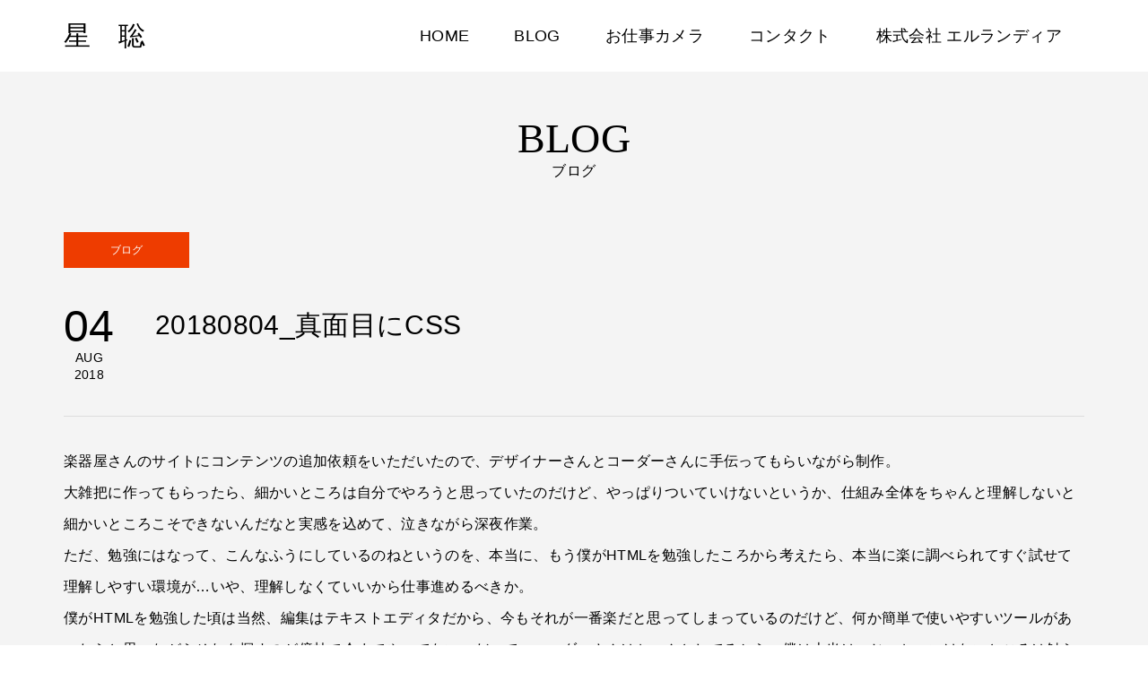

--- FILE ---
content_type: text/html; charset=UTF-8
request_url: https://hoshi.aqui.la/2018/08/04/20180804_%E7%9C%9F%E9%9D%A2%E7%9B%AE%E3%81%ABcss/
body_size: 9468
content:
<!DOCTYPE html>
<html lang="ja">
<head >
<meta charset="UTF-8">
<meta name="description" content="楽器屋さんのサイトにコンテンツの追加依頼をいただいたので、デザイナーさんとコーダーさんに手伝ってもらいながら制作。">
<meta name="viewport" content="width=device-width">
<title>20180804_真面目にCSS &#8211; 星　聡</title>
<meta name='robots' content='max-image-preview:large' />
	<style>img:is([sizes="auto" i], [sizes^="auto," i]) { contain-intrinsic-size: 3000px 1500px }</style>
	<link rel='stylesheet' id='sbi_styles-css' href='https://hoshi.aqui.la/wp/wp-content/plugins/instagram-feed/css/sbi-styles.min.css?ver=6.10.0' type='text/css' media='all' />
<link rel='stylesheet' id='wp-block-library-css' href='https://hoshi.aqui.la/wp/wp-includes/css/dist/block-library/style.min.css?ver=6.7.4' type='text/css' media='all' />
<style id='classic-theme-styles-inline-css' type='text/css'>
/*! This file is auto-generated */
.wp-block-button__link{color:#fff;background-color:#32373c;border-radius:9999px;box-shadow:none;text-decoration:none;padding:calc(.667em + 2px) calc(1.333em + 2px);font-size:1.125em}.wp-block-file__button{background:#32373c;color:#fff;text-decoration:none}
</style>
<style id='global-styles-inline-css' type='text/css'>
:root{--wp--preset--aspect-ratio--square: 1;--wp--preset--aspect-ratio--4-3: 4/3;--wp--preset--aspect-ratio--3-4: 3/4;--wp--preset--aspect-ratio--3-2: 3/2;--wp--preset--aspect-ratio--2-3: 2/3;--wp--preset--aspect-ratio--16-9: 16/9;--wp--preset--aspect-ratio--9-16: 9/16;--wp--preset--color--black: #000000;--wp--preset--color--cyan-bluish-gray: #abb8c3;--wp--preset--color--white: #ffffff;--wp--preset--color--pale-pink: #f78da7;--wp--preset--color--vivid-red: #cf2e2e;--wp--preset--color--luminous-vivid-orange: #ff6900;--wp--preset--color--luminous-vivid-amber: #fcb900;--wp--preset--color--light-green-cyan: #7bdcb5;--wp--preset--color--vivid-green-cyan: #00d084;--wp--preset--color--pale-cyan-blue: #8ed1fc;--wp--preset--color--vivid-cyan-blue: #0693e3;--wp--preset--color--vivid-purple: #9b51e0;--wp--preset--gradient--vivid-cyan-blue-to-vivid-purple: linear-gradient(135deg,rgba(6,147,227,1) 0%,rgb(155,81,224) 100%);--wp--preset--gradient--light-green-cyan-to-vivid-green-cyan: linear-gradient(135deg,rgb(122,220,180) 0%,rgb(0,208,130) 100%);--wp--preset--gradient--luminous-vivid-amber-to-luminous-vivid-orange: linear-gradient(135deg,rgba(252,185,0,1) 0%,rgba(255,105,0,1) 100%);--wp--preset--gradient--luminous-vivid-orange-to-vivid-red: linear-gradient(135deg,rgba(255,105,0,1) 0%,rgb(207,46,46) 100%);--wp--preset--gradient--very-light-gray-to-cyan-bluish-gray: linear-gradient(135deg,rgb(238,238,238) 0%,rgb(169,184,195) 100%);--wp--preset--gradient--cool-to-warm-spectrum: linear-gradient(135deg,rgb(74,234,220) 0%,rgb(151,120,209) 20%,rgb(207,42,186) 40%,rgb(238,44,130) 60%,rgb(251,105,98) 80%,rgb(254,248,76) 100%);--wp--preset--gradient--blush-light-purple: linear-gradient(135deg,rgb(255,206,236) 0%,rgb(152,150,240) 100%);--wp--preset--gradient--blush-bordeaux: linear-gradient(135deg,rgb(254,205,165) 0%,rgb(254,45,45) 50%,rgb(107,0,62) 100%);--wp--preset--gradient--luminous-dusk: linear-gradient(135deg,rgb(255,203,112) 0%,rgb(199,81,192) 50%,rgb(65,88,208) 100%);--wp--preset--gradient--pale-ocean: linear-gradient(135deg,rgb(255,245,203) 0%,rgb(182,227,212) 50%,rgb(51,167,181) 100%);--wp--preset--gradient--electric-grass: linear-gradient(135deg,rgb(202,248,128) 0%,rgb(113,206,126) 100%);--wp--preset--gradient--midnight: linear-gradient(135deg,rgb(2,3,129) 0%,rgb(40,116,252) 100%);--wp--preset--font-size--small: 13px;--wp--preset--font-size--medium: 20px;--wp--preset--font-size--large: 36px;--wp--preset--font-size--x-large: 42px;--wp--preset--spacing--20: 0.44rem;--wp--preset--spacing--30: 0.67rem;--wp--preset--spacing--40: 1rem;--wp--preset--spacing--50: 1.5rem;--wp--preset--spacing--60: 2.25rem;--wp--preset--spacing--70: 3.38rem;--wp--preset--spacing--80: 5.06rem;--wp--preset--shadow--natural: 6px 6px 9px rgba(0, 0, 0, 0.2);--wp--preset--shadow--deep: 12px 12px 50px rgba(0, 0, 0, 0.4);--wp--preset--shadow--sharp: 6px 6px 0px rgba(0, 0, 0, 0.2);--wp--preset--shadow--outlined: 6px 6px 0px -3px rgba(255, 255, 255, 1), 6px 6px rgba(0, 0, 0, 1);--wp--preset--shadow--crisp: 6px 6px 0px rgba(0, 0, 0, 1);}:where(.is-layout-flex){gap: 0.5em;}:where(.is-layout-grid){gap: 0.5em;}body .is-layout-flex{display: flex;}.is-layout-flex{flex-wrap: wrap;align-items: center;}.is-layout-flex > :is(*, div){margin: 0;}body .is-layout-grid{display: grid;}.is-layout-grid > :is(*, div){margin: 0;}:where(.wp-block-columns.is-layout-flex){gap: 2em;}:where(.wp-block-columns.is-layout-grid){gap: 2em;}:where(.wp-block-post-template.is-layout-flex){gap: 1.25em;}:where(.wp-block-post-template.is-layout-grid){gap: 1.25em;}.has-black-color{color: var(--wp--preset--color--black) !important;}.has-cyan-bluish-gray-color{color: var(--wp--preset--color--cyan-bluish-gray) !important;}.has-white-color{color: var(--wp--preset--color--white) !important;}.has-pale-pink-color{color: var(--wp--preset--color--pale-pink) !important;}.has-vivid-red-color{color: var(--wp--preset--color--vivid-red) !important;}.has-luminous-vivid-orange-color{color: var(--wp--preset--color--luminous-vivid-orange) !important;}.has-luminous-vivid-amber-color{color: var(--wp--preset--color--luminous-vivid-amber) !important;}.has-light-green-cyan-color{color: var(--wp--preset--color--light-green-cyan) !important;}.has-vivid-green-cyan-color{color: var(--wp--preset--color--vivid-green-cyan) !important;}.has-pale-cyan-blue-color{color: var(--wp--preset--color--pale-cyan-blue) !important;}.has-vivid-cyan-blue-color{color: var(--wp--preset--color--vivid-cyan-blue) !important;}.has-vivid-purple-color{color: var(--wp--preset--color--vivid-purple) !important;}.has-black-background-color{background-color: var(--wp--preset--color--black) !important;}.has-cyan-bluish-gray-background-color{background-color: var(--wp--preset--color--cyan-bluish-gray) !important;}.has-white-background-color{background-color: var(--wp--preset--color--white) !important;}.has-pale-pink-background-color{background-color: var(--wp--preset--color--pale-pink) !important;}.has-vivid-red-background-color{background-color: var(--wp--preset--color--vivid-red) !important;}.has-luminous-vivid-orange-background-color{background-color: var(--wp--preset--color--luminous-vivid-orange) !important;}.has-luminous-vivid-amber-background-color{background-color: var(--wp--preset--color--luminous-vivid-amber) !important;}.has-light-green-cyan-background-color{background-color: var(--wp--preset--color--light-green-cyan) !important;}.has-vivid-green-cyan-background-color{background-color: var(--wp--preset--color--vivid-green-cyan) !important;}.has-pale-cyan-blue-background-color{background-color: var(--wp--preset--color--pale-cyan-blue) !important;}.has-vivid-cyan-blue-background-color{background-color: var(--wp--preset--color--vivid-cyan-blue) !important;}.has-vivid-purple-background-color{background-color: var(--wp--preset--color--vivid-purple) !important;}.has-black-border-color{border-color: var(--wp--preset--color--black) !important;}.has-cyan-bluish-gray-border-color{border-color: var(--wp--preset--color--cyan-bluish-gray) !important;}.has-white-border-color{border-color: var(--wp--preset--color--white) !important;}.has-pale-pink-border-color{border-color: var(--wp--preset--color--pale-pink) !important;}.has-vivid-red-border-color{border-color: var(--wp--preset--color--vivid-red) !important;}.has-luminous-vivid-orange-border-color{border-color: var(--wp--preset--color--luminous-vivid-orange) !important;}.has-luminous-vivid-amber-border-color{border-color: var(--wp--preset--color--luminous-vivid-amber) !important;}.has-light-green-cyan-border-color{border-color: var(--wp--preset--color--light-green-cyan) !important;}.has-vivid-green-cyan-border-color{border-color: var(--wp--preset--color--vivid-green-cyan) !important;}.has-pale-cyan-blue-border-color{border-color: var(--wp--preset--color--pale-cyan-blue) !important;}.has-vivid-cyan-blue-border-color{border-color: var(--wp--preset--color--vivid-cyan-blue) !important;}.has-vivid-purple-border-color{border-color: var(--wp--preset--color--vivid-purple) !important;}.has-vivid-cyan-blue-to-vivid-purple-gradient-background{background: var(--wp--preset--gradient--vivid-cyan-blue-to-vivid-purple) !important;}.has-light-green-cyan-to-vivid-green-cyan-gradient-background{background: var(--wp--preset--gradient--light-green-cyan-to-vivid-green-cyan) !important;}.has-luminous-vivid-amber-to-luminous-vivid-orange-gradient-background{background: var(--wp--preset--gradient--luminous-vivid-amber-to-luminous-vivid-orange) !important;}.has-luminous-vivid-orange-to-vivid-red-gradient-background{background: var(--wp--preset--gradient--luminous-vivid-orange-to-vivid-red) !important;}.has-very-light-gray-to-cyan-bluish-gray-gradient-background{background: var(--wp--preset--gradient--very-light-gray-to-cyan-bluish-gray) !important;}.has-cool-to-warm-spectrum-gradient-background{background: var(--wp--preset--gradient--cool-to-warm-spectrum) !important;}.has-blush-light-purple-gradient-background{background: var(--wp--preset--gradient--blush-light-purple) !important;}.has-blush-bordeaux-gradient-background{background: var(--wp--preset--gradient--blush-bordeaux) !important;}.has-luminous-dusk-gradient-background{background: var(--wp--preset--gradient--luminous-dusk) !important;}.has-pale-ocean-gradient-background{background: var(--wp--preset--gradient--pale-ocean) !important;}.has-electric-grass-gradient-background{background: var(--wp--preset--gradient--electric-grass) !important;}.has-midnight-gradient-background{background: var(--wp--preset--gradient--midnight) !important;}.has-small-font-size{font-size: var(--wp--preset--font-size--small) !important;}.has-medium-font-size{font-size: var(--wp--preset--font-size--medium) !important;}.has-large-font-size{font-size: var(--wp--preset--font-size--large) !important;}.has-x-large-font-size{font-size: var(--wp--preset--font-size--x-large) !important;}
:where(.wp-block-post-template.is-layout-flex){gap: 1.25em;}:where(.wp-block-post-template.is-layout-grid){gap: 1.25em;}
:where(.wp-block-columns.is-layout-flex){gap: 2em;}:where(.wp-block-columns.is-layout-grid){gap: 2em;}
:root :where(.wp-block-pullquote){font-size: 1.5em;line-height: 1.6;}
</style>
<link rel='stylesheet' id='wpsm_ac-font-awesome-front-css' href='https://hoshi.aqui.la/wp/wp-content/plugins/responsive-accordion-and-collapse/css/font-awesome/css/font-awesome.min.css?ver=6.7.4' type='text/css' media='all' />
<link rel='stylesheet' id='wpsm_ac_bootstrap-front-css' href='https://hoshi.aqui.la/wp/wp-content/plugins/responsive-accordion-and-collapse/css/bootstrap-front.css?ver=6.7.4' type='text/css' media='all' />
<link rel='stylesheet' id='wpccp-css' href='https://hoshi.aqui.la/wp/wp-content/plugins/wp-content-copy-protection/assets/css/style.min.css?ver=1687870191' type='text/css' media='all' />
<link rel='stylesheet' id='famous-style-css' href='https://hoshi.aqui.la/wp/wp-content/themes/famous_tcd064/style.css?ver=1.9' type='text/css' media='all' />
<link rel='stylesheet' id='sns-button-css' href='https://hoshi.aqui.la/wp/wp-content/themes/famous_tcd064/css/sns-botton.css?ver=1.9' type='text/css' media='all' />
<script type="text/javascript" src="https://hoshi.aqui.la/wp/wp-includes/js/jquery/jquery.min.js?ver=3.7.1" id="jquery-core-js"></script>
<script type="text/javascript" src="https://hoshi.aqui.la/wp/wp-includes/js/jquery/jquery-migrate.min.js?ver=3.4.1" id="jquery-migrate-js"></script>
<link rel="https://api.w.org/" href="https://hoshi.aqui.la/wp-json/" /><link rel="alternate" title="JSON" type="application/json" href="https://hoshi.aqui.la/wp-json/wp/v2/posts/1521" /><link rel="EditURI" type="application/rsd+xml" title="RSD" href="https://hoshi.aqui.la/wp/xmlrpc.php?rsd" />
<meta name="generator" content="WordPress 6.7.4" />
<link rel="canonical" href="https://hoshi.aqui.la/2018/08/04/20180804_%e7%9c%9f%e9%9d%a2%e7%9b%ae%e3%81%abcss/" />
<link rel='shortlink' href='https://hoshi.aqui.la/?p=1521' />
<link rel="alternate" title="oEmbed (JSON)" type="application/json+oembed" href="https://hoshi.aqui.la/wp-json/oembed/1.0/embed?url=https%3A%2F%2Fhoshi.aqui.la%2F2018%2F08%2F04%2F20180804_%25e7%259c%259f%25e9%259d%25a2%25e7%259b%25ae%25e3%2581%25abcss%2F" />
<link rel="alternate" title="oEmbed (XML)" type="text/xml+oembed" href="https://hoshi.aqui.la/wp-json/oembed/1.0/embed?url=https%3A%2F%2Fhoshi.aqui.la%2F2018%2F08%2F04%2F20180804_%25e7%259c%259f%25e9%259d%25a2%25e7%259b%25ae%25e3%2581%25abcss%2F&#038;format=xml" />
<style>
.p-button:hover, .p-category-item:hover, .p-entry-works__pager .p-pager__item a:hover, .c-comment__form-submit:hover, c-comment__password-protected, .c-pw__btn--register, .c-pw__btn { background-color: #000000; }
.c-comment__tab-item.is-active a, .c-comment__tab-item a:hover, .c-comment__tab-item.is-active p { background-color: #000000; border-color: #000000; }
.c-comment__tab-item.is-active a:after, .c-comment__tab-item.is-active p:after { border-top-color: #000000; }
.p-breadcrumb__item a:hover, .p-social-nav a:hover, .p-gallery-modal__button:hover, .p-modal-cta__close:hover, .p-index-archive__item-category:hover, .p-widget-categories .toggle-children:hover, .p-widget .searchform #searchsubmit:hover, .p-widget-search .p-widget-search__submit:hover, .slick-arrow:hover { color: #ee3c00; }
.p-button, .p-pagetop a, .p-category-item, .p-page-links > span, .p-pager__item .current, .p-page-links a:hover, .p-pager__item a:hover, .p-works-gallery__filter-item.is-active span, .slick-dots li.slick-active button, .slick-dots li:hover button { background-color: #ee3c00; }
.p-headline, .p-widget__title { border-color: #ee3c00; }
a:hover, .p-entry__body a:hover, .custom-html-widget a:hover, .p-author__box a:hover, a:hover .p-article__title, .p-entry-nav a:hover, .p-works-gallery__filter-item:hover span, .p-entry__body .pb_simple_table a:hover { color: #999999; }
.p-pagetop a:hover { background-color: #999999; }
.p-entry__body a, .custom-html-widget a { color: #ee3c00; }
body, input, textarea { font-family: "Segoe UI", Verdana, "游ゴシック", YuGothic, "Hiragino Kaku Gothic ProN", Meiryo, sans-serif; }
.p-logo, .p-page-header__title, .p-entry-works__title, .p-modal-cta__catch, .p-header-content__catch, .p-header-content__desc, .p-cb__item-headline, .p-index-about__image-label {
font-family: "Times New Roman", "游明朝", "Yu Mincho", "游明朝体", "YuMincho", "ヒラギノ明朝 Pro W3", "Hiragino Mincho Pro", "HiraMinProN-W3", "HGS明朝E", "ＭＳ Ｐ明朝", "MS PMincho", serif;
font-weight: 500;
}
.c-load--type1 { border: 3px solid rgba(153, 153, 153, 0.2); border-top-color: #000000; }
.p-hover-effect--type1:hover img { -webkit-transform: scale(1.2) rotate(2deg); -moz-transform: scale(1.2) rotate(2deg); -ms-transform: scale(1.2) rotate(2deg); transform: scale(1.2) rotate(2deg); }
.p-hover-effect--type2 img { margin-left: -8px; }
.p-hover-effect--type2:hover img { margin-left: 8px; }
.p-hover-effect--type2:hover .p-hover-effect__image { background: #000000; }
.p-hover-effect--type2:hover img { opacity: 0.5 }
.p-hover-effect--type3:hover .p-hover-effect__image { background: #000000; }
.p-hover-effect--type3:hover img { opacity: 0.4; }
.p-entry__title { font-size: 30px; }
.p-entry__title, .p-article-post__title { color: #000000; }
.p-entry__body { font-size: 16px; }
.p-entry__body, .p-entry__body .pb_simple_table a { color: #000000; }
.p-entry-information__title { font-size: 30px; }
.p-entry-information__title, .p-article-information__title { color: #000000; }
.p-entry-information__body, .p-entry-information__body .pb_simple_table a { color: #000000; font-size: 16px; }
.p-entry-works__title { color: #000000; font-size: 40px; }
.p-entry-works__body { color: #000000; font-size: 14px; }
.p-gallery-modal__overlay { background: rgba(0, 0, 0, 0.5); }
.p-article-voice__title { color: #000000; font-size: 16px; }
.p-entry-voice__body { color: #000000; font-size: 14px; }
.l-header__bar { background: rgba(255, 255, 255, 1); }
body.l-header__fix .is-header-fixed .l-header__bar { background: rgba(255, 255, 255, 0.8); }
.p-header__logo--text { font-size: 30px; }
.p-footer__logo--text { font-size: 30px; }
.l-header a, .p-global-nav a { color: #000000; }
.p-global-nav .sub-menu { background-color: #000000; }
.p-global-nav .sub-menu a { color: #ffffff; }
.p-global-nav .sub-menu a:hover, .p-global-nav .sub-menu .current-menu-item > a { background-color: #ee3c00; color: #ffffff; }
.p-footer-info, .p-footer__logo--text a { color: #ffffff; }
.p-footer-info.has-bg-image::after { background-color: rgba(0,0,0, 0.3); }
.p-footer-info__desc { font-size: 14px; }
.p-footer-info .p-social-nav a { color: #ffffff; }
.p-footer-info .p-social-nav a:hover { color: #eded00; }
.p-footer-nav__container { background-color: #ffffff; }
.p-footer-nav, .p-footer-nav li a { color: #000000; }
.p-footer-nav li a:hover { color: #666666; }
.p-copyright { background-color: #000000; color: #ffffff; }
@media (min-width: 1200px) {
	.p-global-nav a:hover, .p-global-nav > li:hover > a, .p-global-nav > li.current-menu-item > a, .p-global-nav > li.is-active > a { color: #ee3c00; }
}
@media only screen and (max-width: 1199px) {
	.l-header__bar { background-color: rgba(255, 255, 255, 1); }
	.p-header__logo--text { font-size: 24px; }
	.p-global-nav { background-color: rgba(0,0,0, 1); }
	.p-global-nav a { color: #ffffff; }
	.p-global-nav a:hover, .p-global-nav .current-menu-item > a { background-color: rgba(238,60,0, 1); color: #ffffff; }
}
@media only screen and (max-width: 991px) {
	.p-footer__logo--text { font-size: 24px; }
	.p-footer-info__desc { font-size: 14px; }
	.p-entry__title { font-size: 18px; }
	.p-entry__body { font-size: 14px; }
	.p-entry-information__title { font-size: 18px; }
	.p-entry-information__body { font-size: 14px; }
	.p-entry-works__title { font-size: 34px; }
	.p-entry-works__body { font-size: 14px; }
	.p-article-voice__title { font-size: 16px; }
	.p-entry-voice__body { font-size: 14px; }
}
.p-global-nav > li > a { display: block; font-size: 18px; font-weight: 400; height: 80px; line-height: 80px; overflow: hidden; text-align: center; padding: 0 25px; }</style>
<style type="text/css">

</style>
		<style type="text/css" id="wp-custom-css">
			

/*===========
.scroll-box
===========*/
.scroll-box {
  overflow-x: auto;
  padding-bottom: 10px;
  -webkit-overflow-scrolling: touch;
}

/*===========
scrollbar
===========*/
/*スクロールバー全体の高さ*/
.scroll-box::-webkit-scrollbar {
  height: 4px;
}
/*スクロールバー全体の背景*/
.scroll-box::-webkit-scrollbar-track {
  background: #eee;
}
/*スクロールバーの動く部分*/
.scroll-box::-webkit-scrollbar-thumb {
  background: #aaa;
  border: none;
}
/*スクロールバーの動く部分のホバー（マウスオーバー）*/
.scroll-box::-webkit-scrollbar-thumb:hover {
  background: #999;
}

/*===========
.f_area
===========*/
.scroll-box .f_area {
  display: flex;
  justify-content: center;
}
.scroll-box .f_area .f_one {
  width: 33.3333%;
}
.scroll-box .f_area .f_one a {
  display: block;
  overflow: hidden;
  backface-visibility: hidden;
}
.scroll-box .f_area .f_one a img {
  max-width: 100%;
  height: auto;
  vertical-align: top;
  transform: scale(1);
  transition: .5s;
}
.scroll-box .f_area .f_one a img:hover {
  transform: scale(1.1);
}
@media screen and (max-width: 1024px) {
  .scroll-box {
    overflow-x: auto;
  }
  .scroll-box .f_area {
    justify-content: flex-start;
    overflow-x: scroll;
    padding: 0 0 15px;
  }
  .scroll-box .f_area .f_one {
    flex: 0 0 45%;
  }
}
@media screen and (max-width: 767px) {
  .scroll-box .f_area .f_one {
    flex: 0 0 80%;
  }
}

/*===========
common
===========*/
body {
  font-family: YuGothic, "游ゴシック体", "Yu Gothic", "ヒラギノ角ゴ Pro", "Hiragino Kaku Gothic Pro", "メイリオ", Meiryo, "ＭＳ Ｐゴシック", "MS PGothic", sans-serif;
  font-size: 14px;
  letter-spacing: .025em;
  line-height: 1.8;
  padding: 0;
  margin: 0;
}
section {
  padding: 50px 0;
}
section p._a {
  padding: 0;
  margin: 50px 0 0;
}
section p._a .link {
  display: inline-block;
  color: #111;
  padding-left: 1.3em;
  text-indent: -1.3em;
}
section p._a .link:before {
  content: '';
  display: inline-block;
  width: 5px;
  height: 5px;
  border-top: 2px solid #111;
  border-right: 2px solid #111;
  transform: rotate(45deg);
  margin-right: 10px;
}

		</style>
		
<div align="center">
	<noscript>
		<div style="position:fixed; top:0px; left:0px; z-index:3000; height:100%; width:100%; background-color:#FFFFFF">
			<br/><br/>
			<div style="font-family: Tahoma; font-size: 14px; background-color:#FFFFCC; border: 1pt solid Black; padding: 10pt;">
				Sorry, you have Javascript Disabled! To see this page as it is meant to appear, please enable your Javascript!
			</div>
		</div>
	</noscript>
</div>
<!-- Google tag (gtag.js) -->
<script async src="https://www.googletagmanager.com/gtag/js?id=G-JVSBJWCTFZ"></script>
<script>
  window.dataLayer = window.dataLayer || [];
  function gtag(){dataLayer.push(arguments);}
  gtag('js', new Date());

  gtag('config', 'G-JVSBJWCTFZ');
</script>
</head>
<body class="post-template-default single single-post postid-1521 single-format-standard wp-embed-responsive l-header--type2 l-header--type2--mobile l-header__fix l-header__fix--mobile">
<header id="js-header" class="l-header">
	<div class="l-header__bar p-header__bar">
		<div class="p-header__bar__inner l-inner">
			<div class="p-logo p-header__logo p-header__logo--text">
				<a href="https://hoshi.aqui.la/">星　聡</a>
			</div>
			<div class="p-logo p-header__logo--mobile p-header__logo--text">
				<a href="https://hoshi.aqui.la/">星　聡</a>
			</div>
			<a href="#" id="js-menu-button" class="p-menu-button c-menu-button"></a>
<nav class="p-global-nav__container"><ul id="js-global-nav" class="p-global-nav"><li id="menu-item-9122" class="menu-item menu-item-type-post_type menu-item-object-page menu-item-home menu-item-9122"><a href="https://hoshi.aqui.la/">HOME<span></span></a></li>
<li id="menu-item-9123" class="menu-item menu-item-type-post_type menu-item-object-page current_page_parent menu-item-9123"><a href="https://hoshi.aqui.la/blogs/">BLOG<span></span></a></li>
<li id="menu-item-9129" class="menu-item menu-item-type-custom menu-item-object-custom menu-item-has-children menu-item-9129"><a href="#">お仕事カメラ<span></span></a>
<ul class="sub-menu">
	<li id="menu-item-9125" class="menu-item menu-item-type-post_type menu-item-object-page menu-item-9125"><a href="https://hoshi.aqui.la/kiritansu/">会津桐タンス<span></span></a></li>
	<li id="menu-item-9126" class="menu-item menu-item-type-post_type menu-item-object-page menu-item-9126"><a href="https://hoshi.aqui.la/gyokuro/">朝比奈玉露<span></span></a></li>
	<li id="menu-item-9437" class="menu-item menu-item-type-post_type menu-item-object-page menu-item-9437"><a href="https://hoshi.aqui.la/eikun/">英君酒造<span></span></a></li>
</ul>
</li>
<li id="menu-item-9132" class="menu-item menu-item-type-post_type menu-item-object-page menu-item-has-children menu-item-9132"><a href="https://hoshi.aqui.la/contact/">コンタクト<span></span></a>
<ul class="sub-menu">
	<li id="menu-item-9133" class="menu-item menu-item-type-post_type menu-item-object-page menu-item-9133"><a href="https://hoshi.aqui.la/contact/">コンタクト<span></span></a></li>
	<li id="menu-item-9128" class="menu-item menu-item-type-post_type menu-item-object-page menu-item-9128"><a href="https://hoshi.aqui.la/exchangecontact/">連絡先交換<span></span></a></li>
</ul>
</li>
<li id="menu-item-9134" class="menu-item menu-item-type-custom menu-item-object-custom menu-item-9134"><a href="https://elrandir.co.jp">株式会社 エルランディア<span></span></a></li>
</ul></nav>		</div>
	</div>
</header>
<main class="l-main">
	<header id="js-page-header" class="p-page-header">
		<div class="p-page-header__inner l-inner">
			<div class="p-page-header__title">BLOG</div>
			<p class="p-page-header__desc">ブログ</p>
		</div>
	</header>
		<article class="p-entry l-inner">
			<div class="p-entry__category"><a class="p-category-item" href="https://hoshi.aqui.la/category/blog/">ブログ</a></div>
			<div class="p-entry__date_title">
				<time class="p-entry__date p-article__date" datetime="2018-08-04T23:47:23+09:00"><span class="p-article__date-day">04</span><span class="p-article__date-month">Aug</span><span class="p-article__date-year">2018</span></time>
				<h1 class="p-entry__title">20180804_真面目にCSS</h1>
			</div>
			<div class="p-entry__inner">
				<div class="p-entry__body">
<p>楽器屋さんのサイトにコンテンツの追加依頼をいただいたので、デザイナーさんとコーダーさんに手伝ってもらいながら制作。<br />
大雑把に作ってもらったら、細かいところは自分でやろうと思っていたのだけど、やっぱりついていけないというか、仕組み全体をちゃんと理解しないと細かいところこそできないんだなと実感を込めて、泣きながら深夜作業。<br />
ただ、勉強にはなって、こんなふうにしているのねというのを、本当に、もう僕がHTMLを勉強したころから考えたら、本当に楽に調べられてすぐ試せて理解しやすい環境が&#8230;いや、理解しなくていいから仕事進めるべきか。<br />
僕がHTMLを勉強した頃は当然、編集はテキストエディタだから、今もそれが一番楽だと思ってしまっているのだけど、何か簡単で使いやすいツールがあったらと思いながらそれを探すのが億劫で今までやってない。だって、コーダーさんはちゃんとしてるから、僕は本当はいじっちゃいけないところは触らず、簡単に書き換えられるところだけ作業をして、<s>濡れ手に粟</s>効率よく仕事が進められればOKなんだけどね。<br />
今回は、本当に細かいところの調整が最後まで入ったので、おかげで指示を出すにも少し調べてからでないと出せないところがあったりして、中々勉強になった。特にCSSね。CSSなんて普段いじらないよ。覚えるつもりもなかったし、つもりがないと覚えられないから、仕方なく今回、少し真面目にCSSの勉強をしました。<br />
まぁ、おおよそわかった。多分。どうしても解決しなかったところだけ、コーダーさんにお願いしたけど、その手前まではなんとか修正したりできるようになりますた。これでまた、自分でやれる範囲が広げられるね。<br />
やっぱり改めて思ったけど、僕は何かをこんなふうに作るのが好きなんだな。そうじゃなきゃいちいち調べながらしないし、できるようになって喜んだりしないよな。<br />
深夜に一人で納得して、今日はもう寝る。</p>
				</div>
				<ul class="p-entry__meta c-meta-box u-clearfix">
					<li class="c-meta-box__item c-meta-box__item--category"><a href="https://hoshi.aqui.la/category/blog/" rel="category tag">ブログ</a>, <a href="https://hoshi.aqui.la/category/job/" rel="category tag">仕事</a></li>														</ul>
			</div>
			<ul class="p-entry__nav c-entry-nav">
				<li class="c-entry-nav__item c-entry-nav__item--prev"><a href="https://hoshi.aqui.la/2018/08/03/20180803_%e3%83%90%e3%83%8a%e3%83%8a%e3%83%95%e3%82%a9%e3%83%b3%e3%82%92%e8%b2%b7%e3%81%a3%e3%81%9f%e3%82%88/" data-prev="前の記事"><span class="u-hidden-sm">20180803_バナナフォンを買ったよ</span></a></li>
				<li class="c-entry-nav__item c-entry-nav__item--next"><a href="https://hoshi.aqui.la/2018/08/05/20180805_wp_%e3%83%aa%e3%83%80%e3%82%a4%e3%83%ac%e3%82%af%e3%83%88%e3%83%ab%e3%83%bc%e3%83%97%e3%81%a7%e7%ae%a1%e7%90%86%e7%94%bb%e9%9d%a2%e3%81%ab%e5%85%a5%e3%82%8c%e3%81%aa%e3%81%84/" data-next="次の記事"><span class="u-hidden-sm">20180805_WordPress リダイレクトループで管理画面に入れない</span></a></li>
			</ul>
			<section class="p-entry__related">
				<h2 class="p-headline">関連記事一覧</h2>
				<div class="p-entry__related-items">
					<article class="p-entry__related-item">
						<a class="p-hover-effect--type3" href="https://hoshi.aqui.la/2022/05/04/20220504_gopro9%e3%81%a7%e3%83%8a%e3%82%a4%e3%83%88%e3%83%a9%e3%83%97%e3%82%b9/">
							<div class="p-entry__related-item__thumbnail p-hover-effect__image js-object-fit-cover">
								<img src="https://hoshi.aqui.la/wp/wp-content/themes/famous_tcd064/img/no-image-300x300.gif" alt="">
							</div>
							<h3 class="p-entry__related-item__title p-article__title">20220504_GoPro9でナイトラプス</h3>
						</a>
					</article>
					<article class="p-entry__related-item">
						<a class="p-hover-effect--type3" href="https://hoshi.aqui.la/2023/06/30/20230630_%e7%a0%94%e4%bf%ae%e4%bf%ae%e4%ba%86/">
							<div class="p-entry__related-item__thumbnail p-hover-effect__image js-object-fit-cover">
								<img src="https://hoshi.aqui.la/wp/wp-content/themes/famous_tcd064/img/no-image-300x300.gif" alt="">
							</div>
							<h3 class="p-entry__related-item__title p-article__title">20230630_研修修了</h3>
						</a>
					</article>
					<article class="p-entry__related-item">
						<a class="p-hover-effect--type3" href="https://hoshi.aqui.la/2020/05/28/20200528_youtube%e3%81%ae%e5%a7%8b%e3%82%81%e6%96%b9/">
							<div class="p-entry__related-item__thumbnail p-hover-effect__image js-object-fit-cover">
								<img width="550" height="380" src="https://hoshi.aqui.la/wp/wp-content/uploads/2020/05/youtubelogo-550x380.jpg" class="attachment-size2 size-size2 wp-post-image" alt="" decoding="async" fetchpriority="high" />
							</div>
							<h3 class="p-entry__related-item__title p-article__title">20200528_Youtubeの始め方</h3>
						</a>
					</article>
					<article class="p-entry__related-item">
						<a class="p-hover-effect--type3" href="https://hoshi.aqui.la/2018/06/15/20180615_%e3%83%93%e3%83%87%e3%82%aa%e3%81%ae%e7%b7%a8%e9%9b%86%e3%82%92%e7%bf%92%e3%81%a3%e3%81%a6%e3%81%8d%e3%81%9f%e3%82%88/">
							<div class="p-entry__related-item__thumbnail p-hover-effect__image js-object-fit-cover">
								<img src="https://hoshi.aqui.la/wp/wp-content/themes/famous_tcd064/img/no-image-300x300.gif" alt="">
							</div>
							<h3 class="p-entry__related-item__title p-article__title">20180615_ビデオの編集を習ってきたよ</h3>
						</a>
					</article>
					<article class="p-entry__related-item">
						<a class="p-hover-effect--type3" href="https://hoshi.aqui.la/2020/10/01/20201001_%e9%9d%9e%e5%8a%9b%e3%81%aamavic-mini/">
							<div class="p-entry__related-item__thumbnail p-hover-effect__image js-object-fit-cover">
								<img width="550" height="380" src="https://hoshi.aqui.la/wp/wp-content/uploads/2020/10/201001-550x380.png" class="attachment-size2 size-size2 wp-post-image" alt="" decoding="async" />
							</div>
							<h3 class="p-entry__related-item__title p-article__title">20201001_非力なMavic mini</h3>
						</a>
					</article>
				</div>
			</section>
		</article>
</main>
<footer class="l-footer">
	<div class="p-footer-info has-bg-image has-bg-image-parallax" data-src="https://hoshi.aqui.la/wp/wp-content/uploads/2020/02/top2.jpg">
		<div class="p-footer-info__inner l-inner">
			<div class="p-logo p-footer__logo p-footer__logo--text">
				<a href="https://hoshi.aqui.la/">星　聡</a>
			</div>
			<div class="p-logo p-footer__logo--mobile p-footer__logo--text">
				<a href="https://hoshi.aqui.la/">星　聡</a>
			</div>
			<ul class="p-social-nav"><li class="p-social-nav__item p-social-nav__item--facebook"><a href="https://www.facebook.com/aquila.hoshi" target="_blank"></a></li><li class="p-social-nav__item p-social-nav__item--twitter"><a href="https://twitter.com/aquila_hoshi" target="_blank"></a></li><li class="p-social-nav__item p-social-nav__item--instagram"><a href="https://www.instagram.com/aquila_hoshi" target="_blank"></a></li><li class="p-social-nav__item p-social-nav__item--rss"><a href="https://hoshi.aqui.la/feed/" target="_blank"></a></li></ul>
			<div class="p-footer-info__desc">街撮りライター / お仕事カメラ<br>Self-Promotion Website主宰</div>
		</div>
	</div>
	<nav class="p-footer-nav__container"><ul id="menu-main" class="p-footer-nav l-inner"><li class="menu-item menu-item-type-post_type menu-item-object-page menu-item-home menu-item-9122"><a href="https://hoshi.aqui.la/">HOME</a></li><li class="menu-item menu-item-type-post_type menu-item-object-page current_page_parent menu-item-9123"><a href="https://hoshi.aqui.la/blogs/">BLOG</a></li><li class="menu-item menu-item-type-custom menu-item-object-custom menu-item-9129"><a href="#">お仕事カメラ</a></li><li class="menu-item menu-item-type-post_type menu-item-object-page menu-item-9132"><a href="https://hoshi.aqui.la/contact/">コンタクト</a></li><li class="menu-item menu-item-type-custom menu-item-object-custom menu-item-9134"><a href="https://elrandir.co.jp">株式会社 エルランディア</a></li></ul></nav>
	<div class="p-copyright">
		<div class="p-copyright__inner l-inner">
			<p>Copyright &copy;<span class="u-hidden-xs">2026</span> 星　聡. All Rights Reserved.</p>
		</div>
	</div>
	<div id="js-pagetop" class="p-pagetop"><a href="#"></a></div>
</footer>
<!-- Instagram Feed JS -->
<script type="text/javascript">
var sbiajaxurl = "https://hoshi.aqui.la/wp/wp-admin/admin-ajax.php";
</script>
<script type="text/javascript" src="https://hoshi.aqui.la/wp/wp-content/plugins/responsive-accordion-and-collapse/js/accordion-custom.js?ver=6.7.4" id="call_ac-custom-js-front-js"></script>
<script type="text/javascript" src="https://hoshi.aqui.la/wp/wp-content/plugins/responsive-accordion-and-collapse/js/accordion.js?ver=6.7.4" id="call_ac-js-front-js"></script>
<script type="text/javascript" id="wpccp-js-before">
/* <![CDATA[ */
const wpccpMessage = '',wpccpPaste = '',wpccpUrl = 'https://hoshi.aqui.la/wp/wp-content/plugins/wp-content-copy-protection/';
/* ]]> */
</script>
<script type="text/javascript" src="https://hoshi.aqui.la/wp/wp-content/plugins/wp-content-copy-protection/assets/js/script.min.js?ver=1687870191" id="wpccp-js"></script>
<script type="text/javascript" src="https://hoshi.aqui.la/wp/wp-content/themes/famous_tcd064/js/functions.js?ver=1.9" id="famous-script-js"></script>
<script type="text/javascript" src="https://hoshi.aqui.la/wp/wp-content/themes/famous_tcd064/js/header-fix.js?ver=1.9" id="famous-header-fix-js"></script>
<script>
jQuery(function($){
	var initialized = false;
	var initialize = function(){
		if (initialized) return;
		initialized = true;

		$(document).trigger('js-initialized');
		$(window).trigger('resize').trigger('scroll');
	};

	initialize();
	$(document).trigger('js-initialized-after');

});
</script>
</body>
</html>
